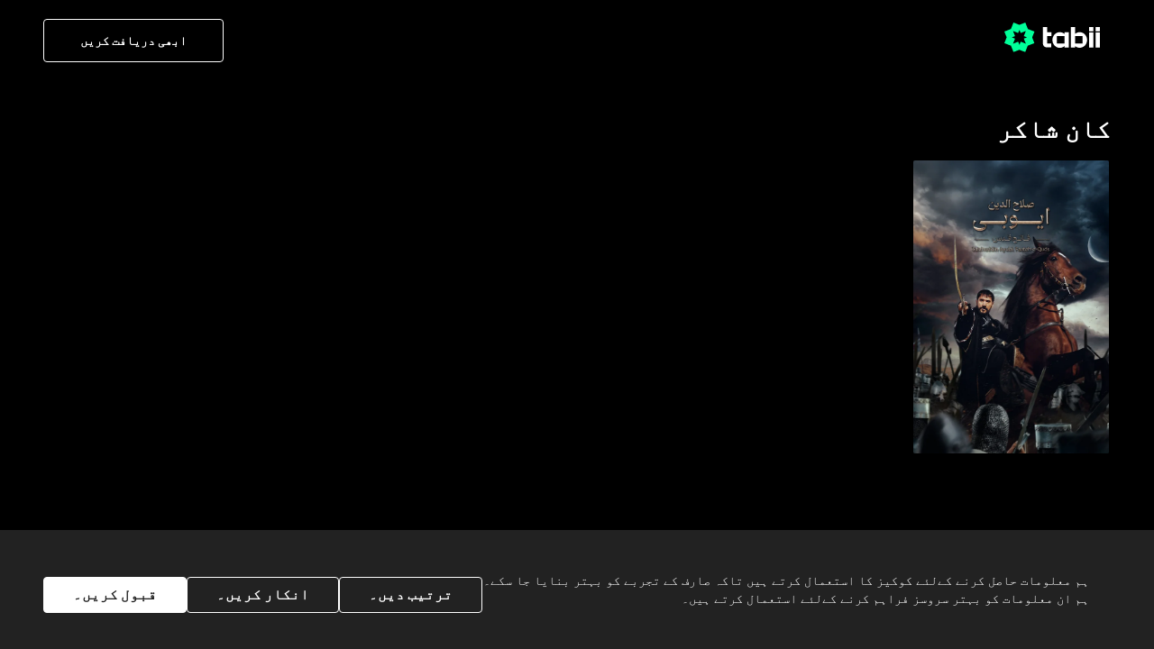

--- FILE ---
content_type: text/html; charset=utf-8
request_url: https://www.tabii.com/ur/person/4443
body_size: 6060
content:
<!DOCTYPE html><html lang="ur"><head><link rel="shortcut icon" href="/favicon.svg" data-next-head=""/><link rel="apple-touch-icon" href="/favicon.svg" data-next-head=""/><link rel="android-touch-icon" href="/favicon.svg" data-next-head=""/><meta charSet="UTF-8" data-next-head=""/><title data-next-head="">کان شاکر - tabii</title><meta name="description" content="کان شاکر" data-next-head=""/><meta name="apple-itunes-app" content="app-id=1668441657" data-next-head=""/><meta name="google-play-app" content="app-id=com.trt.tabii.android" data-next-head=""/><link rel="shortcut icon" href="/favicon.svg" data-next-head=""/><link rel="apple-touch-icon" href="/favicon.svg" data-next-head=""/><link rel="android-touch-icon" href="/favicon.svg" data-next-head=""/><link rel="canonical" href="https://www.tabii.com/ur/person/4443" data-next-head=""/><link rel="alternate" hrefLang="en" href="https://www.tabii.com/en/person/4443" data-next-head=""/><link rel="alternate" hrefLang="tr" href="https://www.tabii.com/tr/person/4443" data-next-head=""/><link rel="alternate" hrefLang="ar" href="https://www.tabii.com/ar/person/4443" data-next-head=""/><link rel="alternate" hrefLang="es" href="https://www.tabii.com/es/person/4443" data-next-head=""/><meta property="og:title" content="کان شاکر - tabii" data-next-head=""/><meta property="og:type" content="website" data-next-head=""/><meta property="og:description" content="کان شاکر" data-next-head=""/><meta property="og:site_name" content="https://www.tabii.com/ur/person/4443" data-next-head=""/><meta property="og:locale" content="ur" data-next-head=""/><meta property="og:article:author" content="https://www.tabii.com" data-next-head=""/><meta property="og:article:section" content="VOD" data-next-head=""/><meta property="og:url" content="https://www.tabii.com/ur/person/4443" data-next-head=""/><meta property="og:image" content="https://cms-tabii-assets.tabii.com/thumbnails/23963_781e9dee-cbd8-491a-b166-0b1df25b3bd0_720.jpeg" data-next-head=""/><meta property="fb:pages" content="" data-next-head=""/><meta name="facebook-domain-verification" content="4941ii81fh55orsaqx34yn0m6lfg60" data-next-head=""/><meta name="twitter:domain" content="https://www.tabii.com" data-next-head=""/><meta name="twitter:card" content="summary_large_image" data-next-head=""/><meta name="twitter:site" content="https://www.tabii.com/ur/person/4443" data-next-head=""/><meta name="twitter:title" content="کان شاکر - tabii" data-next-head=""/><meta name="twitter:description" content="کان شاکر" data-next-head=""/><meta name="twitter:creator" content="https://www.tabii.com/ur/person/4443" data-next-head=""/><meta name="twitter:image" content="https://cms-tabii-assets.tabii.com/thumbnails/23963_781e9dee-cbd8-491a-b166-0b1df25b3bd0_720.jpeg" data-next-head=""/><meta name="viewport" content="width=device-width, initial-scale=1, maximum-scale=1, minimum-scale=1, maximum-scale=5" data-next-head=""/><script id="__i18n" type="application/json">{"locale":"ur","resources":{"general":{"head_title":"ٹی وی پروگرامز، فلمیں اور ڈرامے"},"home":{"meta_desc":"tabii سمارٹ ٹی وی، کمپیوٹر، موبائل فون، ٹیبلیٹ جیسے آلات پر لامحدود ٹی وی شوز، فلمیں اور لائیو سٹریمز دیکھیں۔ کسی بھی وقت، کہیں بھی لطف اٹھائیں۔"},"common":{"discover_now":"ابھی دریافت کریں"},"footer":{"all_right_reserved":"جملہ حقوق محفوظ ہیں","distance_selling_agreement":"فاصلاتی فروخت معاہدہ","preliminary_information_form":"شرائطِ ابتدائی معلومات","terms_of_use":"استعمال کی شرائط","privacy":"پرائیویسی","cookie_preferences":"کوکی ترجیحات"}}}</script><link rel="preconnect" href="https://cms-tabii-public-static.tabii.com"/><link rel="dns-prefetch" href="https://cms-tabii-public-static.tabii.com"/><link rel="preload" href="/_next/static/media/34a634e1e94d3514-s.p.ttf" as="font" type="font/ttf" crossorigin="anonymous" data-next-font="size-adjust"/><link rel="preload" href="/_next/static/media/98512bf8da1afe43-s.p.ttf" as="font" type="font/ttf" crossorigin="anonymous" data-next-font="size-adjust"/><link rel="preload" href="/_next/static/media/b2efb5cde74c2f1a-s.p.ttf" as="font" type="font/ttf" crossorigin="anonymous" data-next-font="size-adjust"/><link rel="preload" href="/_next/static/media/a52d0bf095c248da-s.p.ttf" as="font" type="font/ttf" crossorigin="anonymous" data-next-font="size-adjust"/><link rel="preload" href="/_next/static/media/4b4ebe20759bdbf2-s.p.ttf" as="font" type="font/ttf" crossorigin="anonymous" data-next-font="size-adjust"/><link rel="preload" href="/_next/static/media/502635913515117a-s.p.ttf" as="font" type="font/ttf" crossorigin="anonymous" data-next-font="size-adjust"/><link rel="preload" href="/_next/static/media/8001a01b32b71ef5-s.p.ttf" as="font" type="font/ttf" crossorigin="anonymous" data-next-font="size-adjust"/><link rel="preload" href="/_next/static/media/7572a9b5289f55fe-s.p.ttf" as="font" type="font/ttf" crossorigin="anonymous" data-next-font="size-adjust"/><link rel="preload" href="/_next/static/css/64e88a70e1d7679a.css" as="style"/><link rel="stylesheet" href="/_next/static/css/64e88a70e1d7679a.css" data-n-g=""/><link rel="preload" href="/_next/static/css/93b86d94a3d8467d.css" as="style"/><link rel="stylesheet" href="/_next/static/css/93b86d94a3d8467d.css" data-n-p=""/><noscript data-n-css=""></noscript><script defer="" nomodule="" src="/_next/static/chunks/polyfills-42372ed130431b0a.js"></script><script src="/_next/static/chunks/webpack-4b9fdd01e1beb234.js" defer=""></script><script src="/_next/static/chunks/framework-0c60951c7e834e29.js" defer=""></script><script src="/_next/static/chunks/main-859d4175bb76598c.js" defer=""></script><script src="/_next/static/chunks/pages/_app-8b4f21c8a8f1111c.js" defer=""></script><script src="/_next/static/chunks/pages/person/%5Bid%5D-8ebb6bbfc3dd4615.js" defer=""></script><script src="/_next/static/16.01.2026-08.48.39/_buildManifest.js" defer=""></script><script src="/_next/static/16.01.2026-08.48.39/_ssgManifest.js" defer=""></script><style id="__jsx-4030752501">:root{--poppins-font:'poppins', 'poppins Fallback'}</style></head><body><noscript><iframe src="https://www.googletagmanager.com/ns.html?id=GTM-WRZC28P" height="0" width="0" style="display:none;visibility:hidden"></iframe></noscript><div id="__next"><div dir="rtl" class="w-full text-black undefined" id="Main" lang="ur"><div class="grid min-h-screen grid-cols-1 grid-rows-[1fr,auto] justify-between"><div class="flex flex-col"><header data-testid="header" class="mx-auto w-screen Header_header__AsW2i"><div class="container px-0 lg:px-7"><nav role="navigation" class="Header_header-content__M_t4H relative justify-between px-5"><a class="min-h-6 rounded px-3 py-1 text-[14px] font-semibold text-white md:h-[30px] md:w-[98px] lg:h-[48px] lg:w-[130px]" href="/ur"><img src="https://cms-tabii-public-static.tabii.com/assets/tabii.svg" alt="tabii" class="max-h-full undefined" data-testid="logo-logo"/></a><div class="flex items-center justify-end"><div class="dropdown group relative order-last inline-flex md:order-none"><a data-testid="live-discover-link" href="/ur/register"><button type="submit" class="Button_btn__giJE4 min-h-6 rounded px-3 py-1 text-[14px] font-semibold text-white md:h-[48px] md:px-10 Button_secondary-btn__uIN8O" data-testid="live-discover-button" aria-label="ابھی دریافت کریں">ابھی دریافت کریں</button></a></div></div></nav></div></header><main class="w-full flex-1"><div class="container mx-auto" style="min-height:600px"><div class="pb-20"><div class="select-none py-7 undefined"><div class="ItemRow_item-row-header__dp7Z2" data-testid="کان شاکر" data-rowtitle="کان شاکر">کان شاکر</div><div class="-m-[10px] flex flex-wrap"><div class="flex w-full flex-wrap"><div class="ItemRow_row__Dy7jA ItemRow_row-5__tMPyR w-1/2 md:w-[33%] lg:w-1/4 xl:w-1/5 2xl:w-[calc(100%/6)]"><div class="Card_card__OXJgb card hover-card relative h-auto w-full Card_card-ratio-2-3__lUZaA" data-testid="show-card-231582"><a aria-label="Index Name" class=" top-0 h-fit w-full cursor-pointer" href="/detail/231582" data-testid="show-card-231582-url"><div class=""><div class="Card_card-image__0qycN Card_card-ratio-2-3__lUZaA"><div class="Card_card-body__qfj6m"><div class="relative size-full"><div class="size-full bg-cover bg-center" style="background-image:url(https://cms-tabii-public-image.tabii.com/int/webp/placeholder.jpeg)"><img width="600" height="600" src="[data-uri]" data-src="https://cms-tabii-public-image.tabii.com/int/webp/w600/q84/43878_0-0-2557-3840.png" class="lazyload w-full h-full" alt="سلطان صلاح الدین ایوبی"/></div></div></div></div></div></a></div></div></div></div></div></div></div></main></div><footer class="container mx-auto py-8"><div class="flex flex-wrap items-center justify-between overflow-hidden"><div class="my-2 overflow-hidden"><img src="https://cms-tabii-public-static.tabii.com/assets/tabii.svg" alt="tabii" class="max-h-full w-[110px]" data-testid="logo-logo"/></div></div><div class="flex flex-col-reverse justify-between text-neutral-60 md:items-center lg:flex-row"><span data-testid="footer-copyright">© <!-- -->2026<!-- --> tabii,<!-- --> <!-- -->جملہ حقوق محفوظ ہیں</span><div class="mb-6 mt-2 overflow-hidden md:mb-2"><ul class="grid grid-cols-1 flex-wrap gap-3 gap-y-1 whitespace-nowrap sm:grid-cols-2 sm:justify-center md:flex md:gap-x-8 lg:justify-end"><li class="cursor-pointer"><span data-testid="distance_selling_agreement_link">فاصلاتی فروخت معاہدہ</span></li><li class="cursor-pointer"><span data-testid="distance_selling_agreement_link">شرائطِ ابتدائی معلومات</span></li><li class="cursor-pointer"><span data-testid="footer-terms-of-use">استعمال کی شرائط</span></li><li class="cursor-pointer"><span data-testid="footer-privacy">پرائیویسی</span></li><li class="cursor-pointer"><span data-testid="footer-cookies">کوکی ترجیحات</span></li></ul></div></div></footer></div></div><div class="pointer-events-none fixed left-1/2 top-0 z-[1000] flex w-full -translate-x-1/2 flex-col md:w-fit"></div></div><script id="__NEXT_DATA__" type="application/json">{"props":{"pageProps":{"data":{"contentType":"person","description":"کان شاکر","discography":[{"categories":[{"contentType":"category","id":153290,"title":"SERIES"}],"contentType":"series","description":"عظیم مسلمان حکمران اور ایوبی سلطنت کے بانی صلاح الدین ایوبی کی کہانی، جنہوں  نے بلاد شام، عراق، فلسطین اور مصر کے مسلمانوں کو متحد کر کے صلیبیوں سے بیت المقدس واپس لیا۔\n","favorite":false,"genres":[{"contentType":"genre","id":311763,"title":"TRT 1"},{"contentType":"genre","id":75,"images":[{"contentType":"image","imageType":"background","name":"22126_0-0-3840-2400.jpeg","title":"Action_Genre"}],"title":"ایکشن"},{"contentType":"genre","id":79,"images":[{"contentType":"image","imageType":"background","name":"23722_0-0-3840-2400.jpeg","title":"tarih genre bg"}],"title":"تاریخی"}],"id":231582,"images":[{"contentType":"image","imageType":"verticalWithLogo","name":"43878_0-0-2557-3840.png","title":"KUDUS_FATIHI_SELAHADDIN_EYYUBI 2 URD Vertical Image"},{"contentType":"image","imageType":"showLogo","name":"43879.png","title":"KUDUS_FATIHI_SELAHADDIN_EYYUBI 2 URD Logo"},{"contentType":"image","imageType":"mainWithLogo","name":"43877_0-0-3839-2160.png","title":"KUDUS_FATIHI_SELAHADDIN_EYYUBI 2 URD Main Image"},{"contentType":"image","imageType":"cover","name":"43869.jpeg","title":"KUDUS_FATIHI_SELAHADDIN_EYYUBI 2 TUR Cover Image"},{"contentType":"image","imageType":"mobileCover","name":"43871_0-0-1363-2048.jpeg","title":"KUDUS_FATIHI_SELAHADDIN_EYYUBI 2 TUR Mobile Image"}],"localization":{"audios":[{"language":"tr","original":true,"type":"dubbing"},{"language":"tr","original":false,"type":"dubbing"},{"language":"ar","original":false,"type":"dubbing"},{"language":"ur","original":false,"type":"dubbing"}],"subtitles":[{"language":"ar","type":"main"},{"language":"en","type":"main"},{"language":"es","type":"main"}]},"madeYear":2023,"originalTitle":"Kudüs Fatihi Selahaddin Eyyubi","spot":"بارہویں صدی عیسوی کے ممتاز مسلمان حکمران صلاح الدین ایوبی کی فتح قدس کی داستان۔","title":"سلطان صلاح الدین ایوبی"}],"id":4443,"jobTitle":"Actor","title":"کان شاکر"}},"language":"ur","country":"US","config":{"ad_live_show":true,"ad_show":true,"ads_url":"https://pubads.g.doubleclick.net/gampad/ads?iu=/112281457/Tabii_Ad_units_Vmap\u0026description_url=%5Bplaceholder%5D\u0026tfcd=0\u0026npa=0\u0026sz=400x300%7C640x360%7C640x480%7C854x480%7C1920x1080\u0026gdfp_req=1\u0026output=vmap\u0026unviewed_position_start=1\u0026env=vp\u0026impl=s\u0026vpi=1\u0026correlator=","adult_profile_default_avatar":"19521_0-0-1501-1501.jpeg","basePath":"https://eu1.tabii.com/apigateway","cancel_popup":{"popup1":256462,"popup2":256468},"communication_permission_id":166213,"cookies":{"advertising_cookies":{"id":166007,"required":false},"cookie_preferences":{"id":470109,"required":false},"essential_cookies":{"id":166002,"required":true}},"corporate_expired_package":{"desktop":"/42510.png","id":412151,"mobile":"/42511.png"},"corporate_logo":{"png_url":"/38058.png","position":4,"url":"/38044.svg"},"customer_support_endpoint":"https://cms-gam-dai.tabii.com/send-email","cw_writer_path":{"active":"https://eu1.tabii.com/cw-writer","fallback":"https://eu1.tabii.com/cw-writer"},"cw_writer_update_frequency":300,"delete_account_id":149542,"discover":false,"distance_selling_agreement_id":495830,"distance_selling_agreement_param":495825,"downgrade_popup":{"popup1":302858,"popup2":302859},"edge_ref_code":"https://www.tabii.com/","entitlement_upgrade_id":412129,"fairPlayCertificateUrl":"https://eu1.tabii.com/drm-application/3/drm-configs/trt/fps-cert","file_cdn_path":"https://cms-tabii-public-other.tabii.com/int","geoblock_faq_id":186773,"getme_frequency":{"expiresIn":900,"interval":5},"guest_max_quality":"","help_center_endpoint":"https://cms-gam-dai.tabii.com/auth/send-email","help_page_id":149534,"imadai_token_url":"https://ads-token.tabii.com","image_cdn_path":"https://cms-tabii-public-image.tabii.com/int","insider_proxy_endpoint":"https://insider-proxy.tabii.com/user-messages","kids_menu_id":254216,"kids_search_default_queue":255259,"kids_search_failed_queue":255264,"live_stream_queue":151325,"loby_page_id":254220,"menu_id":253323,"preliminary_information_form_id":495835,"preliminary_information_form_param":495840,"privacy_policy_agreement_id":290270,"prod_corp_lobby":{"horizontal_image":"42510.png","page_id":412151,"vertical_image":"42511.png"},"profile_background_queue_id":606662,"row_limit":10,"search_default_queue":254774,"search_failed_queue":254880,"shuffle":true,"user_agreement_id":290309,"watching_device":"https://eu1.tabii.com/watching-device","welcome_faq_id":186575,"welcome_page_id":292361,"isAvailable":true,"region":"na","country":"US"},"__N_SSP":true},"page":"/person/[id]","query":{"id":"4443"},"buildId":"16.01.2026-08.48.39","isFallback":false,"isExperimentalCompile":false,"gssp":true,"appGip":true,"locale":"ur","locales":["en","tr","es","ur","ar"],"defaultLocale":"en","scriptLoader":[{"id":"gtm","strategy":"afterInteractive","dangerouslySetInnerHTML":{"__html":"\n            (function(w,d,s,l,i){w[l]=w[l]||[];w[l].push({'gtm.start':\n            new Date().getTime(),event:'gtm.js'});var f=d.getElementsByTagName(s)[0],\n            j=d.createElement(s),dl=l!='dataLayer'?'\u0026l='+l:'';j.async=true;j.src=\n            'https://www.googletagmanager.com/gtm.js?id='+i+dl;f.parentNode.insertBefore(j,f);\n            })(window,document,'script','dataLayer','GTM-WRZC28P');\n            window.dataLayer = window.dataLayer || [];\n\n            window.googletag = window.googletag || { cmd: [] };\n        "}},{"id":"appsflyer","strategy":"lazyOnload","dangerouslySetInnerHTML":{"__html":"\n          !function(t,r,e,a,n,o,i,l,c,s,d,h,u){var f=i+\"_q\",m=i+\"_c\";t[i]=t[i]||{},t[f]=t[f]||[],t[m]=t[m]||[];for(let r=0;r\u003cl.length;r++)d(t[i],t[f],l[r]);for(let r=0;r\u003cc.length;r++){var g,b=c[r][0],p=c[r][1];t[i][b]=function(...r){return g=this,t[m].push((function(){g[s]=new t[i][b](...r)})),g};for(let r=0;r\u003cp.length;r++){const e=p[r];t[i][b].prototype[e]=function(...r){t[m].push((function(){g[s][e](...r)}))}}}h=r.createElement(e),u=r.getElementsByTagName(e)[0],h.async=!0,h.src=\"https://cdn.adjust.com/adjust-latest.min.js\",h.onload=function(){for(var r=0;r\u003ct[m].length;r++)t[m][r]();t[m]=[];for(r=0;r\u003ct[f].length;r++)t[f][r][1][0][s]?t[i][t[f][r][0]](t[f][r][1][0][s]):t[i][t[f][r][0]].apply(t[i],t[f][r][1]);t[f]=[]},u.parentNode.insertBefore(h,u)}(window,document,\"script\",0,0,0,\"Adjust\",[\"initSdk\",\"getAttribution\",\"getWebUUID\",\"waitForAttribution\",\"waitForWebUUID\",\"setReferrer\",\"trackEvent\",\"addGlobalCallbackParameters\",\"addGlobalPartnerParameters\",\"removeGlobalCallbackParameter\",\"removeGlobalPartnerParameter\",\"clearGlobalCallbackParameters\",\"clearGlobalPartnerParameters\",\"switchToOfflineMode\",\"switchBackToOnlineMode\",\"stop\",\"restart\",\"gdprForgetMe\",\"disableThirdPartySharing\",\"trackThirdPartySharing\",\"initSmartBanner\",\"showSmartBanner\",\"hideSmartBanner\"],[[\"ThirdPartySharing\",[\"addGranularOption\",\"addPartnerSharingSetting\"]]],\"__realObj\",(function(t,r,e){t[e]=function(){r.push([e,arguments])}}));\n            "}}]}</script></body></html>

--- FILE ---
content_type: text/css; charset=UTF-8
request_url: https://www.tabii.com/_next/static/css/d015cd5c7da8f76f.css
body_size: 228
content:
@font-face{font-family:notoKufiArabic;src:url(/_next/static/media/1b02d2aa976e6c6b-s.p.ttf) format("truetype");font-display:swap}@font-face{font-family:notoKufiArabic Fallback;src:local("Arial");ascent-override:117.71%;descent-override:56.47%;line-gap-override:0.00%;size-adjust:108.91%}.__className_ac7b54{font-family:notoKufiArabic,notoKufiArabic Fallback}@font-face{font-family:notoNostaliqUrdu;src:url(/_next/static/media/8b4e6143d3d0cdc0-s.p.ttf) format("truetype");font-display:swap}@font-face{font-family:notoNostaliqUrdu Fallback;src:local("Arial");ascent-override:181.24%;descent-override:56.73%;line-gap-override:0.00%;size-adjust:105.06%}.__className_916c30{font-family:notoNostaliqUrdu,notoNostaliqUrdu Fallback}@font-face{font-family:notoSansArabic;src:url(/_next/static/media/39463f535f37ad64-s.p.ttf) format("truetype");font-display:swap}@font-face{font-family:notoSansArabic Fallback;src:local("Arial");ascent-override:129.05%;descent-override:69.32%;line-gap-override:0.00%;size-adjust:106.47%}.__className_15dd2a{font-family:notoSansArabic,notoSansArabic Fallback}

--- FILE ---
content_type: application/javascript; charset=UTF-8
request_url: https://www.tabii.com/_next/static/chunks/pages/person/%5Bid%5D-8ebb6bbfc3dd4615.js
body_size: 1208
content:
(self.webpackChunk_N_E=self.webpackChunk_N_E||[]).push([[8023],{15369:(e,t,l)=>{"use strict";l.d(t,{A:()=>_});var r=l(37876);l(14232);var a=l(91928),o=l.n(a),i=l(79812),s=l(15682);let w=e=>{let{title:t,className:l,items:a,itemRowCount:w,gridWrap:_=!1,genre:n,rowType:d,containerName:c,gridClassName:m}=e;return(0,r.jsxs)("div",{className:`select-none py-7 ${l}`,children:[t&&(0,r.jsx)("div",{className:`${o()["item-row-header"]}`,"data-testid":t,"data-rowtitle":t,children:t}),(0,r.jsx)("div",{className:"-m-[10px] flex flex-wrap",children:(0,r.jsx)(s.A,{className:m,children:a&&(null==a?void 0:a.map((e,l)=>(0,r.jsx)("div",{className:`${o().row} ${o()[`row-${w}`]} ${_?"w-1/2 md:w-[33%] lg:w-1/4 xl:w-1/5 2xl:w-[calc(100%/6)]":"w-1/"+w}`,children:(0,r.jsx)(i.A,{order:l,...e,ratio:e.ratio,rowtitle:n?"Genres":t,rowType:d,containerName:c},l)},l)))})})]})};w.propTypes={};let _=w},16374:(e,t,l)=>{(window.__NEXT_P=window.__NEXT_P||[]).push(["/person/[id]",function(){return l(20878)}])},20878:(e,t,l)=>{"use strict";l.r(t),l.d(t,{__N_SSP:()=>p,default:()=>h});var r=l(37876),a=l(15369),o=l(62207),i=l(52358),s=l(65431),w=l(16398),_=l(90079),n=l(89099),d=l(44990),c=l(80711),m=l(87733),p=!0;let h=function(e){var t;let{data:l}=e,p=(0,n.useRouter)(),{activeLocale:h}=(0,w.s)(),{session:u}=(0,c.wV)(),{formatCards:x}=(0,m.A)(),{seoTitle:v,title:N,seoDescription:R,description:j,images:y}=l,I=p.locale!==s.eG?"/"+p.locale:"",P={title:v||N+" - tabii",description:R||j,image:y?d.yO.image_cdn_path+"/webp/w1200/h630/q70/"+(null===(t=y[0])||void 0===t?void 0:t.name):null,url:`https://www.tabii.com${I}${p.asPath}`,locale:p.locale,alternateUrls:(0,_.Pz)(p.asPath,h)};return(0,r.jsxs)(i.A,{headerVariant:u?"private":"public",children:[(0,r.jsx)(o.A,{...P}),(0,r.jsx)("div",{className:"container mx-auto",style:{minHeight:"600px"},children:(0,r.jsx)("div",{className:"pb-20",children:(0,r.jsx)(a.A,{title:null==l?void 0:l.title,items:x(null==l?void 0:l.discography,{rowType:"show",viewType:"Portrait",isPublic:!u,page:"person"}),itemRowCount:5,gridWrap:!0})})})]})}},91928:e=>{e.exports={row:"ItemRow_row__Dy7jA","row-5":"ItemRow_row-5__tMPyR","row-4":"ItemRow_row-4__QQ8_A","row-6":"ItemRow_row-6__nEhQk","item-row-header":"ItemRow_item-row-header__dp7Z2","item-row-desc":"ItemRow_item-row-desc__tS0ot","row-title":"ItemRow_row-title__Daf9o","see-all":"ItemRow_see-all__VFPF7","see-all-text":"ItemRow_see-all-text__UKYLg","show-all-text":"ItemRow_show-all-text__q1oc5"}}},e=>{var t=t=>e(e.s=t);e.O(0,[636,6593,8792],()=>t(16374)),_N_E=e.O()}]);

--- FILE ---
content_type: application/javascript; charset=UTF-8
request_url: https://www.tabii.com/_next/static/chunks/4624.5606eef9ea980405.js
body_size: 12861
content:
"use strict";(self.webpackChunk_N_E=self.webpackChunk_N_E||[]).push([[4624],{34624:e=>{e.exports=JSON.parse('{"account":{"account_update_success":"آپ کے اکاؤنٹ کی معلومات کو اپ ڈیٹ کر دیا گیا ہے۔","billing_history":"بِلنگ ہسٹری","billing_history_btn":"ادائیگی کی تفصیلات دیکھیں","billing_period":"بِلنگ کا دورانیہ","cancel_subscription":"سبسکرپشن منسوخ کریں۔","change_password":"پاس ورڈ تبدیل کریں۔","communication_preferences":"رابطے کی ترجیحات","corporate_membership_info":"مزید معلومات کے لیے براہ کرم اپنے اکاؤنٹ منیجر سے رابطہ کریں۔","corporate_plan_title":"کارپوریٹ","date":"تاریخ","delete_account":"اکاؤنٹ حذف کریں","delete_cancel":"منسوخ","delete_confirm":"اکاؤنٹ حذف کریں","delete_continue":"جاری رکھیں","descrip":"وضاحت","edit":"ترمیم کریں","last_payment_date":"پرانی ادائیگی کی تاریخ","mail":"ای میل","manage_plan":"پلان کا نظم کریں","manage_sessions_button":"سیشنز کا نظم کریں","manage_sessions_info":"ان ڈیوائسز کا نظم کریں جو آپ نے حال ہی میں استعمال کیے ہیں","manage_sessions_title":"اپنے فعال سیشنز کا نظم کریں","membership_cancelled":"منسوخ شدہ","membership_expires":"آپ کی tabii Premium  سبسکرپشن منسوخ کر دی گئی ہے۔","membership_expires_at":"سبسکرپشن ختم ہونے کی تاریخ: {{date}}.","membership_expires_at_short":"{{date}} تک","membership_type":"رکنیت کی قسم","min_character":"کم ازکم چھے کیریکٹرز درج کریں۔","mobile_purchase":"موبائل پرچیز","mobile_purchase_description":"آپ صرف اس پلیٹ فارم پر اپنی ممبرشپ کا نظم کر سکتے ہیں جس سے آپ نے اسے خریدا ہے۔","next":"اگلا","no_billing_data":"کوئی انوائس موجود نہیں ہے۔","of":"-","password":"پاس ورڈ","payment_description":"ادائیگی_تفصیل","payment_method":"ادائیگی کا طریقہ","plan_desc":"آپ کے پاس ابھی تک کوئی منصوبہ نہیں ہے","policies_and_preferences":"قوانین اور ترجیحات","previous":"گزشتہ","privacy_policy":"رازداری کی پالیسی","profile":{"plural":"{{count}}  پروفائل","singular":"{{count}}  پروفائل"},"profile_management":"پروفائل کا انتظام","promotion_button":"ریڈیم","promotion_title":"پروموشن کوڈ استعمال کریں","select_plan":"منصوبہ منتخب کریں","settings":"اکاؤنٹ کی ترتیب","smart_tv_description":"اپنے ٹی وی پر موجود کوڈ کو استعمال کرتے ہوئے آپ tabii دیکھ سکتے ہیں۔","smart_tv_login":"ٹی وی لاگ اِن","smart_tv_placeholder":"Ex: G6FA","subscription_account-cta":"<span className=\'font-semibold\'>{{plan}}</span> حاصل کریں۔ دیکھنے کا بہترین طریقہ!","subscription_finish":"آپ کی رکنیت {{date}} کو ختم ہو جائے گی۔","subscription_renewal":"آپ کی ممبرشپ کی تجدید ادائیگی کے منتخب کردہ طریقہ کے ساتھ {{date}} کو کی جائے گی۔","subscription_title":"سبسکرپشن کی معلومات","summary":"خلاصہ","title":"اکاؤنٹ اور ترتیبات","upgrade_plan":"اپنا پلان اپ گریڈ کریں۔","view_terms_of_use":"دیکھنے کی شرائط"},"activate":{"activate":"فعال کریں۔","connection":"اب آپ اپنے ٹیلیویژن پر tabii استعمال کر سکتے ہیں۔","discover":"دریافت کریں۔","empty_code_message":"براہ مہربانی چھے ہندسوں پر مشتمل کوڈ درج  کریں۔","enter_code_on_smarttv":" اپنے ٹی وی پر tabii فعال کریں۔","please_enter_activation_code":"لتفعيل برنامج tabii على جهازك الجديد ، الرجاء إدخال رمز التفعيل"},"agreement":{"currency":"کرنسی","date_of_issue":"سروس کےشروع کی تاریخ ","monthly_billing_inc_vat":"صارف کے ترجیحی پیکچ کی فیس بشمول ٹیکس","package_1":"پیکج #1","package_2":"پیکج #2","package_3":"پیکج #3","package_4":"پیکج #4","period":"PERIOD","period_annual":"سالانہ","period_monthly":"ماہانہ","price":"قیمت","subscription_type":"صارف کا ترجیحی پیکچ "},"change-password":{"account":"اکاؤنٹ","change_password":"پاس ورڈ تبدیل کریں","confirm_new_password_label":"نئے پاس ورڈ کی تصدیق کریں","forgot_password":"پاس ورڈ یاد نہیں؟","insufficient_password":"پاس ورڈ میں کم از کم ایک ہندسہ، ایک اپرکیس، ایک لوئر کیس حرف، موجود ہونا چاہئے اور کم ازکم چھے کیریکٹرز پر مشتمل ہو۔","must_match_with_new_password":"یہ آپ کے نئے پاس ورڈ کے ساتھ مماثل ہونا چاہیے۔","new_password_label":"نیا پاس ورڈ","null_password_current":"موجودہ پاس ورڈ کو داخل کریں","old_password_label":"موجودہ پاس ورڈ","same_password":"براہ مہربانی اس بات کو یقینی بنائیں کہ آپ کا پاس ورڈ پہلے سے استعمال شدہ نہیں ہے۔","save_password":"پاس ورڈ تبدیل کریں","success_bottom":"","success_title":"پاس ورڈ تبدیل کردیا گیا","success_top":"آپ نئے پاس ورڈ کے ساتھ لاگ اِن کرنے جا رہے ہیں..."},"common":{"coming_soon":"جلد آرہا ہے","continueWatching":"دیکھنا جاری رکھیں","continue_to_login":"لاگ ان کے لئے جاری رکھیں","continue_watching":"س{{season}}:ق{{episode}} دیکھنا جاری رکھیں","discover_now":"ابھی دریافت کریں","subtitle_language_desc":"زبان کے اختیارات"},"contact":{"file_size_text":"جسامت","filearea-text":"ڈریگ اور ڈراپ یا اپلوڈ کرنے کے لیے فائل کو <span class=\'text-brand\'>منتخب</span> کریں۔","filearea-types":"JPG, PNG or PDF","form_browse":"فائل منتخب کریں","form_category":"زمرہ","form_category_complaint":"شکایت","form_category_recommendation":"تجویز / تاثرات","form_category_support":"مدد","form_description":"فارم پُر کریں اور ہم آپ سے رابطہ کریں گے۔","form_drop":"یہاں ڈریگ اور ڈراپ کریں","form_drop_title":"دستاویز کو منسلک کردیں","form_mail":"برقی پتہ","form_message":"اپنا پیغام یہاں درج کریں...","form_name":"نام","form_or":"یا","form_send":"پیغام بھیجیں","form_size_limit":"زیادہ سے زیادہ 15 MB سائز کی فائل اپلوڈ کریں","form_subject":"مضمون","form_success_description":"ہمیں آپ کی درخواست موصول ہوئی ہے۔ ہم بہت جلد آپ سے رابطہ کریں گے۔","form_success_title":"آپ کا پیغام بھیج دیا گیا۔","policy_text":"بھیجیں پر کلک کرکے، آپ <a target=\'_blank\' class=\'cursor-pointer font-bold underline\' href=\'https://www.tabii.com/ur/pages/privacy-policy\'>رازداری کی پالیسی</a> کی شرائط سے اتفاق کرتے ہیں۔"},"cookie":{"accept_all":"قبول کریں۔","always_active":"ہمیشہ متحرک","cookie_info_one":"ہم معلومات حاصل کرنے کےلئے کوکیز کا استعمال کرتے ہیں تاکہ صارف کے تجربے کو بہتر بنایا جا سکے۔","cookie_info_three":"ہم  ان معلومات کو بہتر سروسز  فراہم کرنے کےلئے استعمال کرتے ہیں۔","cookie_info_two":"تمام کوکیز کو استعمال نہ کرنے کی صورت میں کچھ  خصوصیات دستیاب نہیں ہوں سکیں گی۔","cookie_policy":"کوکیز پالیسی","cookie_settings":"کوکی سیٹنگز","manage_preference":"ترتیب دیں۔","reject_all":"انکار کریں۔","save_settings":"ترتیبات محفوظ کریں"},"create-password":{"action":"محفوظ کریں","create_password":"منتر حاصل کریں","insufficient_password":"آپ کے پاس ورڈ میں کم از کم 1 بڑے حروف، 1 چھوٹے حروف اور 1 عددی حرف ہونا چاہیے۔ یہ 6-64 حروف کے درمیان ہونا چاہیے۔","password_label":"منتر ","success_bottom":"...اب آپ کو لاگ ان کرنے کے لیے ری ڈائریکٹ کیا جائے گا","success_title":"پاس ورڈ","success_top":"پاس ورڈ  تبدیل ہوگیا ہے"},"datepicker":{"april":"اپریل","august":"اگست","december":"دسمبر","february":"فروری","fr":"جمعہ","january":"جنوری","july":"جولائی","june":"جون","march":"مارچ","may":"مئی","mo":"پیر","november":"نومبر","october":"اکتوبر","sa":"ہفتہ","september":"ستمبر","su":"اتوار","th":"جمعرات","tu":"منگل","we":"بدھ"},"detail":{"action":"سنسنی خیز","audio":"آڈیو","cast":"اداکار","details":"تفصیلات","directors":"ڈائریکٹر","discover_all":"تمام دریافت کریں۔","dislike":"پسند نہیں آیا","enjoy_our_new_contents_for_Action_2021_for_you_and_your_family":"اپنے گھر والو ں کے ساتھ دیکھیں ایکشن سے بھرپور کونٹینٹ","episodes":"اقساط","filmography":"فلموگرافی","genres":"انواع","like":"\\t\\nپسند آیا","meta_desc":"اور بہت سی ڈرامے، فلمیں، دستاویزی فلمیں اور بچوں کے لئے کونٹینٹ دیکھیں  tabii پر","meta_title":"tabii پر دیکھیں","more":"مزید","more_like_this":"اس جیسا مزید","original_title":"اصل نام","parental_rating":"عمر کی حد","play":"چلائیں","season":"سیزنز","see_all":"فہرست دیکھیں","subtitle":"ذیلی عنوان","superlike":"بہت پسند آیا","synopsis":"خلاصہ","trailers":"جھلکیاں","watch_live":"براہ راست دیکھیں"},"emails":{"footer":{"agreement":"براہ کرم اپنے <a href=\'https://www.tabii.com/ur/pages/distance-selling-contract\' style=\'text-decoration: underline\'>فاصلاتی فروخت کے معاہدے</a> اور <a href=\'https://www.tabii.com/ur/pages/preliminary-information-form\' style=\'text-decoration: underline\'>ابتدائی معلومات کے فارم</a> تک رسائی کے لیے یہاں کلک کریں۔ ","copyright":"tabii 2024 \xa9","privacy":"پر درج کرایا تھا۔ tabii میں شامل ہو کر، آپ نے ہمارے <a href=\'https://www.tabii.com/ur/pages/terms-of-use/153554\' style=\'text-decoration: underline\'> استعمال کی شرائط </a> اور <a href=\'https://www.tabii.com/ur/pages/privacy-policy/149966\' style=\'text-decoration: underline\'> رازداری کے بیان </a> سے اتفاق کیا ہے۔","subscription":"یہ پیغام tabii کی طرف سے <a href=\'{{ Email }}\' style=\'text-decoration: underline\'>{{ Email }}</a> پر\xa0 بھیجا گیا تھا کیونکہ آپ نے یہ پتہ <a href=\'https://www.tabii.com/ur\' style=\'text-decoration: underline\'>tabii.com</a>","unsubscribe":" اگر آپ ان سبسکرائب کرنا چاہتے ہیں تو یہاں <a href=\'\' style=\'text-decoration: underline\'>کلک کریں</a>۔"},"questions":"tabii کے بارے میں سوالات ہیں؟ ہماری ٹیم آپ کی رہنمائی کے لئے ہروقت موجود ہے! <br><a href=\'mailto:support@tabii.com\' style=\'color: #ffffff; text-decoration: underline;\'>support@tabii.com</a> سے رابطہ کریں۔","social":{"facebook":"https://www.facebook.com/tabiienglish","instagram":"https://www.instagram.com/tabiienglish","tiktok":"https://tiktok.com/@tabiienglish","twitter":"https://twitter.com/tabiienglish","youtube":"https://www.youtube.com/@tabii"},"team":{"tabii":"tabii ٹیم"}},"epg":{"go_to_channel":"چینل پر جائیں","program_not_started_yet":"پروگرام ابھی شروع نہیں ہوا۔","start_time":"آغاز کا وقت: {{startTime}}","will_be_redirected_in":"آپ کو {{counter}} سیکنڈ میں چینل پر بھیج دیا جائے گا۔"},"error-page":{"comingSoon":"جلد آرہا ہے","days":"دن","hours":"گھنٹے","min":"منٹ","sec":"سیکنڈ"},"faq":{"category_label":"","contact_us":"ہمارے ساتھ رابطہ کریں","could_not_find":"کیا آپ کو وہ نہیں ملا جو آپ تلاش کر رہے تھے؟","form_description":"فارم پُر کریں اور ہم آپ سے رابطہ کریں گے۔","meta_desc":"آپ tabii کے بارے میں اپنے تمام سوالوں کے جواب اس صفحہ پر دیکھ سکتے ہیں۔","meta_title":"کے بارے میں پوچھے جانے والے اکثر سوالات tabii","no_result_description":"کیا آپ کو مزید مدد کی ضرورت ہے؟","no_result_title":"کسی بھی طرح کے نتائج سے مماثل نہیں ہے","search_placeholder":"سوال پوچھیں...","search_title":"ہم کیسے آپ کی مدد کر سکتے ہیں؟","see_more_faqs":"مزید دیکھیں۔۔۔","send_message":"","subject_label":""},"footer":{"all_right_reserved":"جملہ حقوق محفوظ ہیں","cookie_preferences":"کوکی ترجیحات","distance_selling_agreement":"فاصلاتی فروخت معاہدہ","gift_card":"گفٹ کارڈ","help_centre":"ہیلپ سینٹر","preliminary_information_form":"شرائطِ ابتدائی معلومات","privacy":"پرائیویسی","terms_of_use":"استعمال کی شرائط"},"forgot-password":{"action":"ای میل بھیجیں۔","description":"پاس ورڈ دوبارہ بنانے کے لئے ہم آپ کو ای میل بھیجیں گے۔","forgot_password_title":"میں اپنا منتر بھول گیا","forgot_pwd_meta_desc":"پاس ورڈ دوبارہ حاصل کرنے کے لئے مرحلہ وار طریقہ tabii اکاؤنٹ تک رسائی کےلئے اپنا پاس ورڈ دوبارہ بنائیں۔","forgot_pwd_meta_title":"پاس روڈ دوبارہ حاصل کریں۔  tabii","invalid_mail":"اپنا کارآمد ای میل ایڈریس درج کریں۔","mail_label":"برقی پتہ","null_mail":"اپنا ای میل ایڈریس درج کریں۔","recieve":"آپ کو ای میل نہیں ملی؟","resend":"دوبارہ بھیجیں۔","success_message":"منتر کو دوبارہ  حاصل کرنے کے لیے آپ کو ایک برقی پیغام بھیجا گیا ہے۔ <span class=\'font-semibold text-brand\'>{{email}}</span> براہ کرم اپنا ان باکس چیک کریں۔","success_title":"ای میل بھیج دی گئی ہے"},"general":{"account":"اکاؤنٹ","account_settings":"اکاؤنٹ ترتیبات","an_unkown_error_occurred":"","arabic":"عربي","back":"واپس جائیں۔","complete_subscription":"سبسکرپشن مکمل کریں۔","cta_input":"برقی پتہ","done":"ہو گیا","download-btn":"مفت ڈاؤن لوڈ کریں","download-now":"ابھی ڈاؤن لوڈ کریں","english":"English","error_boundary_title":"کچھ غلط ہوا ہے۔ دوبارہ کوشش کریں۔","error_boundary_try_again_button":"دوبارہ کوشش کریں۔","error_title":"ہم معذرت خواہ ہیں! جو صفحہ آپ تلاش کر رہے ہیں وہ نہیں ملا۔","error_title_500":"ہم معذرت خواہ ہیں! کچھ غلط ہوا ہے۔","espanol":"Espa\xf1ol","faq":"عام طور پر پوچھے جانے والے سوالات","feedback":"آراء بھیجیں۔","head_title":"ٹی وی پروگرامز، فلمیں اور ڈرامے","homePage":"پہلا صفحہ","kids_exit":"بچوں کی پروفائل سے باہر آئیں۔","leagues":"چیمپئن لیگ، یورپی لیگ، کانفرنس لیگ اور بہت کچھ اب تبی پر۔۔۔","leagues_desc":"تبی پر دیکھیں فٹ بال اور دیگر کھیلوں کی مقبول ٹیموں کے معروف مقابلے، آخری لمحات تک ہیجان سے بھرپور میچ اور کھیلوں کی دنیا سے بہت کچھ۔۔۔","live_channels_bottom_button":"دیکھنا شروع کریں۔","login":"لاگ اِن","manage_profiles":"پروفائلوں کا نظم کریں","mobile_plugin_download":"مفت ڈاؤن لوڈ کریں۔","mobile_plugin_open":"ایپ میں کھولیں۔","mobile_plugin_text":"اپنے فون یا ٹیبلیٹ پر دیکھیں بہترین کونٹینٹ۔","my_stuff":"میری پسند","notifications":"اطلاعات","profile":"پروفائل","profiles":"پروفائلیں","register":"تسجيل","required_field":"مطلوبہ  معلومات","search":"تلاش کریں","sign_out":"سائن آؤٹ","something_went_wrong":"","spanish":"Espa\xf1ol","start":"شروع کریں","turkish":"T\xfcrk\xe7e","unsupported_browser_desc":"آپ وہ براؤزر استعمال کر رہے ہیں جوtabii کو سپورٹ نہیں کرتا۔","unsupported_browser_desc2":"دیئے گئے براؤزرز میں سے ایک استعمال کریں۔","unsupported_browser_title":"براؤزر تبدیل کریں۔","update_success":"اپ ڈیٹ کردیا گیا۔","updated":"اپ ڈیٹ کامیاب ہوا","uploaded_desc":"{{filename}} فائل کامیابی سے اپ لوڈ ہو گئی ہے۔","uploaded_title":"فائل اپ لوڈ مکمل!","urdu":"اردو"},"genre":{"no_content_description":"براہ مہربانی کچھ اور منتخب کریں۔","no_content_title":"اس درجہ بندی کا کوئی کونٹینٹ موجود نہیں ہے۔"},"geoblock":{"email":"اپنا ای میل داخل کریں","email_already":"اس ای میل پر پہلے سے کوئی صارف موجود ہے۔","geoblock_desc":" دیئے گئے پلیٹ فارمز پر مخصوص کونٹینٹ عربی، انگریزی، ہسپانوی اور اردو میں دیکھ سکتے ہیں۔","geoblock_heading":"Discover the magic of Turkish entertainment","geoblock_subscribe":"tabii کونٹینٹ کے بارے میں تازہ ترین معلومات حاصل کرنے کے لئے اپنا ای میل ایڈریس درج کریں۔","newsletter_send_message":"ای میل موصول ہو گئی ہے۔ ہم آپ کو tabii پر اپ ڈیٹ دیتے رہیں گے۔","submit":"جمع کروائیں"},"home":{"androidTv":"اینڈرائیڈ ٹی وی","appleTv":"ایپل ٹی وی","category_documentary":"فطرت سے لے کر تاریخ تک، تحقیق سے لے کر متاثرکن انسانی کہانیوں تک - سب کچھ تبی پر، اک مختلف نقطہ نظر سے!","category_documentary_title":"دستاویزی فلمیں","category_film":"بہترین فنکار اور دلچسپ کہانیوں پر مبنی ایسی فلمیں اور ڈرامے کہ آپ پلک جھپکنا بھی بھول جائیں۔\\nاگر روائتی تفریحی مواد سے تنگ آگئے ہیں تو تبی آپ ہی کے لیے ہے، آئیں اور تبی کی دنیا میں کھو جائیں۔","category_film_title":"فلمیں","category_kids":"","category_kids_title":"بچوں کے لیے","category_series":"","category_series_title":"ڈرامے","category_title":"تفریح کا خزانہ: فلمیں،، ڈرامے، پروگرام اور بہت کچھ۔۔۔","choose_language":"زبان کا انتخاب","devices_desc":"آپ کے موبائل فون، ٹیبلٹ، کمپیوٹر یا ٹیلی ویژن - تبی ہر جگہ، ہر وقت!","devices_title":"تبی ہر جگہ، ہر وقت دستیاب!","discover":"نئی تفریح کےلئے تیار ہیں؟","discover_desc":"دیکھنے کےلئے ابھی رجسٹر کریں۔","footer_button":"ابھی جائزہ لیں","footer_desc":"زندہ و جاوید کہانیوں، کھیل کے مقابلوں اور دیگر تفریحی مواد سے لطف اندوز ہوں۔\\nابھی اور فوری تبی کے رکن بنیں!","footer_title":"کیا آپ ایک نئی تفریحی دنیا کی سیر کے لیے تیار ہیں؟","for_kids":"بچوں کے لیے","for_kids_desc":"بچوں کے لیے علم و تفریح پر مبنی خصوصی مواد، جس پر والدین کر سکیں بھرپور اعتماد۔","for_you":"آپ کے لئے","for_you_desc":"ایسے ڈرامے اور فلمیں جنہیں اہل خانہ کے ساتھ دیکھا جا سکے۔","meta_desc":"tabii سمارٹ ٹی وی، کمپیوٹر، موبائل فون، ٹیبلیٹ جیسے آلات پر لامحدود ٹی وی شوز، فلمیں اور لائیو سٹریمز دیکھیں۔ کسی بھی وقت، کہیں بھی لطف اٹھائیں۔","meta_title":"tabii - ٹی وی شوز فلمیں اور سیریز دیکھیں ","multiple_devices":"اب علم و تفریح","phone":"موبائل فون","play":"تشغيل","secure_content":"گھر بھر کےلئے کونٹینٹ","smartTv":"اسمارٹ ٹی وی","start_watching_today":"ابھی دیکھنا شروع کریں","step_into_a_world_of_exclusive_originals":"کبھی بھی، کہیں بھی","tablet":"ٹیبلیٹ","watch_now":"ابھی دیکھیں","web":"ویب"},"live":{"channels_listing_description":"آپ جلد ہی بہترین اور تازہ ترین مواد (کونٹینٹ) تک رسائی حاصل کر سکیں گے۔ ایک چینل کا انتخاب کریں اور دیکھنا جاری رکھیں۔","channels_listing_title":"تمام ٹی آر ٹی چینلز یہاں ہیں","facebook":"https://www.facebook.com/tabiiur","instagram":"https://www.instagram.com/tabiiur/","social_accounts_title":"ہمیں سوشل میڈیا چینلز پر فالو کریں!","tiktok":"https://tiktok.com/@tabiiur","x":"https://x.com/tabiiur","youtube":"https://www.youtube.com/@tabii.urdu"},"live-channels":{"seo_meta_desc":"Don’t miss moments full of culture and entertainment with TRT live broadcasts! Watch sports, news, documentaries, music and more for free and enjoy!","seo_meta_desc_watch":"Watch {{title}} live broadcast on tabii. You can reach {{title}} live broadcast in HD from the official broadcast channel tabii.","seo_title":"Watch Live Stream - tabii","seo_title_watch":"Watch {{title}} Live - tabii "},"login":{"action_login":"لاگ اِن کریں۔","create-new-account":"فری سائن اپ کریں۔","description":"لاگ اِن کر کے دیکھنا شروع کریں۔","error_mail":"اس ای میل ایڈریس پر کوئی اکاؤنٹ موجود نہیں ہے۔ دوبارہ کوشش کریں یا نیا اکاؤنٹ بنائیں","forgot_password":"منتر بھول گئے؟","insufficient_password":"پاس ورڈ صحیح نہیں ہے۔ دوبارہ کوشش کریں یا اپنا پاس ورڈ دوبارہ بنائیں۔","invalid_mail":"براہ کرم ایک درست برقی پتہ داخل کریں","invalid_password":"پاس ورڈ صحیح نہیں ہے۔ دوبارہ کوشش کریں یا اپنا پاس ورڈ دوبارہ بنائیں۔","login_meta_desc":"tabii پر لاگ اِن کریں اور کونٹینٹ سے لطف اٹھائیں۔","login_meta_title":"لاگ اِن کریں۔tabii","login_title":"خوش آمدید","mail_label":"برقی پتہ","null_mail":"براہ کرم ایک برقی پتہ داخل کریں","null_password":"منتر داخل کریں","password_label":"منتر","register":"اندراج","reset_password":"آپ اپنا پاس ورڈ دوبارہ بنا سکتے ہیں۔","session_error":"کچھ غلطی ہوئی ہے۔","sign_up":"سائن اپ","sign_up_end":"فری سائن اپ کریں۔","sign_up_start":"کیا آپ کے پاس اکاؤنٹ نہیں ہے؟"},"logout-screen":{"button":"دیکھنے کے لیے لاگ اِن کریں","info":"اکاؤنٹ کے مالک نے آپ کو tabii سے لاگ آؤٹ کر دیا ہے۔ یہ ڈیوائس کی حد تک پہنچنے کی وجہ سے بھی ہوسکتا ہے۔ اگر آپ کو لگتا ہے کہ کوئی غلطی ہوئی ہے، تو براہ کرم دوبارہ لاگ اِن کریں اور اکاؤنٹ کی حفاظت کے لیے اپنا پاس ورڈ تبدیل کرنے پر غور کریں۔","logout-alert":"","title":"آپ لاگ آؤٹ ہوچکے ہیں"},"manage-sessions":{"active-playing":"فی الحال دیکھ رہے ہیں","current-device":"موجودہ ڈیوائس","get_password_btn":"لاگ آؤٹ کرنے کے لیے جاری رکھیں","get_password_info":"براہ کرم ڈیوائس سے لاگ آؤٹ کرنے کے لیے اپنا پاس ورڈ داخل کریں۔","get_password_title":"فعال سیشن مینیجر","info":"ذیل میں درج ڈیوائسز سے حال ہی میں آپ کے اکاؤنٹ تک رسائی حاصل کی گئی ہے۔ اگر آپ ان میں سے کسی ڈیوائس کو نہیں پہچانتے ہیں، تو آپ اپنے اکاؤنٹ کی حفاظت کے لیے لاگ آؤٹ کرسکتے ہیں یا اپنا پاس ورڈ تبدیل کرسکتے ہیں۔","logout-alert":"پر لاگ آؤٹ کریں \\"{{deviceName}}\\"","logout_all_btn":"سب ڈیوائسز سے لاگ آؤٹ کریں","logout_btn":"لاگ آؤٹ","title":"اپنے فعال سیشنز کا نظم کریں"},"my-stuff":{"discover":"فلمیں اور ڈرامے دیکھیں","discover_kids":"بچوں کے پروگرامز اور کارٹونز دیکھیں۔","empty_center":"آپ کی پسند کی فہرست میں اپنی پسند کے ڈرامے اور فلموں کو شامل کریں۔","empty_center_kids":"بچوں کے وہ پروگرامز اپنی فہرست میں شامل کریں جو آپ دیکھنا چاہتے ہیں۔","empty_end":" ","empty_start":"آپ کی پسند کی فہرست فی الحال خالی ہے۔ آپ جب کسی مواد کو پسند کریں گے تو وہ یہاں ظاہر ہو گا۔","my-stuff-title":"میری فہرست"},"notifications":{"no_notifications":"ابھی کوئی اطلاع نہیں ہے","will_appear_here":"جب آپ کو اطلاعات موصول ہوں گی، وہ یہاں نظر آئیں گی۔"},"packages":{"annual_discount_percent":"بچت کریں %{{discount}}","cancel_cancel-btn":"بہرحال میری رکنیت منسوخ کر دیں","cancel_take_back-btn":"مجھے واپس لے جاؤ","contact_us":"الحمد للہ، ان شاء اللہ","downgrade_cancel-btn":"واپس لے جائیں","downgrade_update-btn":"میرا پلان تبدیل کریں","downgrade_upgrade-btn":"پریمیئم پر واپس جائیں","enjoy_your_premium_content":"اپنا پریمیئم کونٹینٹ سے لطف اندوز ہوجائیں","free_trail_btn":"{{day}} دن کی مفت آزمائش","have_questions":"سوال کیا ہے؟","manageplan_title-info":"{{days}} دن کی <span class=\'text-brand\'>فری</span> ٹرائل","package-cancel_subscription":"اپنی رکنیت منسوخ کریں","package_change_plan":"پلان تبدیل کریں","package_cta_message":"{{days}} دنوں کے لئے مفت استعمال کریں!","package_current-plan":"موجودہ منصوبہ","package_new-plan":"نیا منصوبہ","package_required_msg":"اس کونٹینٹ (مواد) کو دیکھنے کے لیے آپ کو اپنا پلان اپ گریڈ کرنے کی ضرورت ہے۔","package_see-detail":"مزید دیکھیں","package_see-detail-hide":"چھپائیں","package_subscribe":"اب سبسکرائب کریں","package_term_text":" تصدیق پر کلک کرکے، آپ ہمارے استعمال کی شرائط اور رازداری کے بیان سے اتفاق کرتے ہیں، اور یہ کہ آپ کی عمر 18 سال سے زیادہ ہے۔ tabii خود کار طریقے پر آپ کی ممبرشپ بحال رکھے گا اور آپ کے منسوخ نہ کرنے تک، آپ کے ادائیگی کے طریقے سے ممبرشپ فیس وصول کرے گا۔ مستقبل کے چارجز سے بچنے کے لیے آپ کسی بھی وقت منسوخ کر سکتے ہیں۔","package_trail_only_nonsubs":"*یہ ای میل اندراج کے لیے استعمال نہیں کیا جا سکتا۔ براہ کرم کوئی دوسرا ای میل استعمال کریں","packages_annual":"سالانہ","packages_monthly":"ماہانہ","packages_perannual":"سال","packages_permonthly":"مہینہ","packages_title":"tabii دیکھنے کےلئے  اپنے پیکیج کا انتخاب کریں۔","packages_title-info":"{{days}} <span class=\'text-brand\'>فری</span> دِنوں کےلئے","packages_view":"سارے پلان دیکھیں","popular_text":"سب سے زیادہ مقبول","purchase_success":"آپ کی پرچیز مکمل ہوگئی ہے","store_purchase_text":"اپنی سبسکرپشن کا نظم کرنے کے لیے <span class=\'font-bold\'>موبائل ایپ</span> پر جائیں","upgrade_new_plan_date":"اس منصوبے کا کیا منصوبہ ہے","upgrade_popup_title":"ہمارا پلان اپ ٹو ڈیٹ ہے","you_will_be_directed_in":"سيتم توجيهك في غضون {{second}} ثانية."},"popup":{"add_free_experience":"اشتہارات کے بغیر دیکھنے کے لیے اپنے پلان کو اپ گریڈ کریں۔","cancel_btn":"منسوخ","simultaneously_btn":"اپنے فعال سیشنز کا نظم کریں","simultaneously_desc":"آپ اکاؤنٹ کے صفحہ پر جاکر فعال سیشن مینیجر سے اپنے استعمال کردہ ڈیوائسز پر اپنے سیشنز کا نظم کر سکتے ہیں۔","simultaneously_devicelimit":"مع خطة {{packageName}}، يمكنك المشاهدة في الوقت نفسه على ما يصل إلى {{deviceLimit}} من الأجهزة. يمكنك إيقاف تشغيل tabii على الأجهزة الأخرى التي تشاهد منها حالياً والمحاولة مرة أخرى.","simultaneously_title":"آپ اکاؤنٹ کے صفحہ پر جاکر فعال سیشن مینیجر سے اپنے استعمال کردہ ڈیوائسز پر اپنے سیشنز کا نظم کر سکتے ہیں۔","viewing_restrictions":"عمر کی حد"},"profile":{"account_and_settings":"اکاؤنٹ اور ترتیبات","account_password_title":"اکاؤنٹ پاس ورڈ","add_new_profile":"نیا پروفائل شامل کریں","add_profile":"پروفائل شامل کریں","add_success":"کامیابی کے ساتھ شامل کر دیا گیا۔","age_limit_statement":"اس کونٹینٹ کے لئے آپ کی عمر موزوں نہیں ہے۔","are_you_sure_you_want_to_cancel":"کیا آپ واقعی منسوخ کرنا چاہتے ہیں؟","avatar_and_name":"تصویر اور نام","avatar_image":"اوتار کی تصویر","avatar_update_message":"آپ کے پروفائل کی تصویر تبدیل کر دی گئی ہے۔","cancellation_will_take_effect":"آپ کا پلان موجودہ بلنگ پیریڈ کے اختتام پر منسوخ ہو جائے گا۔","cant_remove_last_profile":"آخری بالغ پروفائل کو نہیں ہٹایا جاسکتا ہے","card_tooltip":"میری فہرست میں شامل کریں","card_tooltip_details":"تفصیلات","card_tooltip_play":"کھیلیں","card_tooltip_remove":"میری فہرست سے ہٹائیں","card_tooltip_remove_from_list":"اس فہرست سے ہٹائیں","change":"تبدیل کریں","change_avatar":"اوتار کی تصویر تبدیل کریں","change_nickname":"اپنا نام تبدیل کریں۔","change_profile_language":"اپنے پروفائل کی زبان کو تبدیل کریں۔","changes_saved":"تبدیلیاں محفوظ ہوگئی ہیں۔","changes_saved_redirect":"تبدیلیاں محفوظ ہو گئی ہیں۔ آپ کو پروفائل کے انتخاب کی اسکرین پر بھیجا جا رہا ہے۔","choose":"پروفائل کا انتخاب کریں","confirm_profile_delete":"کیا آپ واقعی اس پروفائل کو ہٹانا چاہتے ہیں؟","contents_inappropriate":"کونٹینٹ میرے لئے موزوں نہیں ہے۔","create_password":"منترحاصل کریں","create_password_text":"","create_profile_pin":"پروفائل پن بنائیں۔","create_profile_pin_label":"جاری رکھنے کے لیے پروفائل پن بنائیں۔","create_profile_pin_prompt":"جاری رکھنے کے لیے پروفائل پن بنائیں۔","daha_is_available_on_these_platforms":"ویب،آئی فون، آئی پیڈ، اینڈرائیڈ، کروم کاسٹ، اینڈرائیڈ ٹی وی، ایپل ٹی وی اور اسمارٹ ٹی وی پر دستیاب ہے۔","delete_profile_warning":"پروفائل کو ہٹانے سے دیکھی ہوئی ساری چیزیں اور واچ لسٹ مستقل طور پر حذف ہو جائے گا۔","edit":"ترمیم کریں","edit_profile":"پروفائل میں ترمیم کریں۔","edit_profile_info":"پروفائل کے تفصیلی نظم کے اختیارات کے لیے ویب سائٹ یا موبائل ایپوں پر جائیں۔","enter_profile_pin":"اپنا پروفائل پن داخل کرکے tabii دیکھنا شروع کریں","forgot_pin_info":"پروفائل پن بھول گئے ہیں؟ آپ اپنا پروفائل پن tabii.com یا موبائل ایپوں سے تبدیل کرسکتے ہیں۔","forgot_pin_short":"پروفائل پن بھول گئے ہیں؟","general":"عام ناظرین","general_auidence":"عام ناظرین","having_issues_on_daha":"tabii استعمال کرنے میں مسائل کا سامنا ہے؟","incorrect_pin":"غلط پن۔ براہ کرم دوبارہ کوشش کریں۔","info_general_auidence":"یہ پروفائل صرف عام سامعین کے لیے موزوں بلوغت کی سطح والا مواد (کونٹینٹ) دیکھ سکتا ہے۔","info_ml_13":"یہ پروفائل صرف 13+ کی بلوغت کی سطح تک مواد (کونٹینٹ) دیکھ سکتا ہے۔","info_ml_16":"یہ پروفائل صرف 16+ کی بلوغت کی سطح تک مواد (کونٹینٹ) دیکھ سکتا ہے۔","info_ml_18":"اس پروفائل پر کوئی پابندی نہیں ہے۔","info_ml_7":"یہ پروفائل صرف 7+ کی بلوغت کی سطح تک مواد (کونٹینٹ) دیکھ سکتا ہے۔","insufficient_nickname":"آپ کا پروفائل نام کم از کم 1 اور زیادہ سے زیادہ 30 حروف پر مشتمل ہونا چاہیے۔","invalid_pin_format":"پن 4 نمبروں کا ہونا چاہیے۔","kid_7_message":"","kid_profile":"یہ بچوں کا پروفائل ہے","kids_profile_age_limit":"بچوں کا پروفائل 7+ کے مواد (کونٹینٹ) تک محدود ہے۔","kids_profile_not_allowed":"اس پروفائل کو بچوں کے پروفائل میں تبدیل نہیں کیا جا سکتا ہے۔ آپ کے اکاؤنٹ میں کم از کم ایک بالغ پروفائل کا ہونا ازحد ضروری ہے۔","language_update_message":"پروفائل کی زبان تبدیل کر دی گئی ہے۔","maturity_rating":"دیکھنے کی پابندیاں","maturity_update_success":"پروفائل کی عمر کی درجہ بندی تبدیل کر دی گئی ہے۔","ml_13":"13+","ml_16":"16+","ml_18":"18+","ml_7":"7+","new_profile_added":"نیا پروفائل شامل کر دیا گیا ہے۔","next":"اگلا","no_restrictions":"کوئی پابندی نہیں","not_available_in_my_country":"tabii میرے علاقے میں دستیاب نہیں ہے۔","not_enough_content":" کونٹینٹ کافی نہیں ہے۔","not_interested":"مجھے کوئی دلچسپی نہیں ہے۔","not_working_correctly":" tabii صحیح کام نہیں کر رہا۔","occasional_updates_on_personalized_recommendations":"تازی ترین معلومات، خاص آپ کے لئے کونٹینٹ کی تجاویز، نئی اقساط، آنے والے ڈرامے، خصوصی آفرز اور بہت کچھ۔","other":"دیگر","password_not_verified":"پاس ورڈ کی تصدیق نہیں ہوپائی","please_contact_with_us":"براہ مہربانی ہم سے رابطہ کریں۔","please_enter_name":"براہ کرم اپنا نام درج کریں۔","profile_deleted_alt":"یہ پروفائل ہٹایا گیا ہے۔ جاری رکھنے کے لیے براہ کرم دوسرا پروفائل منتخب کریں۔","profile_deleted_message":"یہ پروفائل حذف شدہ ہے۔ جاری رکھنے کے لئے براہ کرم دوسرا پروفائل منتخب کریں۔","profile_deleted_title":"پروفائل حذف ہوگیا","profile_language":"پروفائل کی زبان","profile_management":"پروفائل کا انتظام","profile_name":"پروفائل نام","profile_name_label":"پروفائل نام","profile_picture_added":"آپ کی پروفائل تصویر شامل کر دی گئی ہے۔","profile_pin":"پروفائل پن","profile_pin_changed":"پروفائل پن کی تجدید کر دی گئی ہے۔","profile_pin_label":"پروفائل پن کے ساتھ اپنے پروفائل کو مقفل کریں۔","profile_pin_removed":"پروفائل پن کامیابی سے ہٹا دیا گیا ہے۔","profile_removed_success":"پروفائل کو کامیابی سے ہٹایا گیا ہے","put_password_pin":"پراہ کرم اپنا پاس ورڈ داخل کرکے پن بنائیں۔","rated":"درجہ بند","remove_profile":"پروفائل ہٹائیں","remove_profile_dialog_desc":"پروفائل کو ہٹانے سے دیکھی ہوئی ساری چیزیں اور واچ لسٹ مستقل طور پر حذف ہو جائے گا۔","remove_profile_dialog_title":"کیا آپ واقعی اس پروفائل کو ہٹانا چاہتے ہیں؟","remove_profile_pin":"پروفائل کا پن ہٹا دیں۔","remove_profile_pin_label":"براہ کرم پروفائل پن کو ہٹانے کے لیے اپنا پاس ورڈ داخل کریں۔","remove_profile_text":"اس پروفائل کو tabii سے ہٹائیں","restrict_content":"یہ پروفائل صرف وہ کونٹینٹ دیکھ سکتا ہے جس میں عمر کی وہ درجہ بندی ہو جسے آپ منتخب کرتے ہیں۔","save":"محفوظ کریں","save_changes":"تبدیلیاں محفوظ کریں","set_new_profile_pin":"جاری رکھنے کے لیے براہ کرم نیا پروفائل پن بنائیں۔","settings":"پروفائل کی ترتیب","switch_profiles":"بچوں کا پروفائل","too_expensive":"بہت  مہنگا ہے۔","update_profile_pin_label":"براہ کرم پن کی تجدید کے لیے اپنا پاس ورڈ داخل کریں۔","update_success":"آپ کے پروفائل کی تفصیلات کی کامیابی سے تجدید کر دی گئی ہے۔","viewing_restrictions":"دیکھنے کی پابندی","viewing_restrictions_text":"اپنی عمر میں تبدیلی کے لئے پاس ورڈ درج کریں۔","warning":"وارننگ","wastes_time":"میں بہت وقت صرف کررہا ہوں۔","watch_restriction_label":"دیکھنے کی پابندی","we_are_sorry_to_see_you_go":"ہمیں آپ کو جاتے ہوئے دیکھ کر افسوس ہو رہا ہے۔ کیا آپ بتا سکتے ہیں کہ آپ نے اپنا پیکیج کیوں منسوخ کیا؟","who_watch":"کون دیکھ رہا ہے؟","yes_I_would_like_to_receive_emails_on":"جی ہاں میں نیوز لیٹر وصول کرنا چاہوں گا۔","yes_I_would_like_to_receive_notifications_on":"جی ہاں میں معلومات حاصل کرنا چاہوں گا۔","you_can_have_only_one_kid_profile":"آپ بچوں کا صرف ایک  پروفائل رکھ سکتے ہیں۔","you_may_restart_your_subscription_at_any_time":"اگر آپ منسوخ نہیں کرتے تو آپ آخری تاریخ سے پہلے کسی بھی وقت اپنی سبسکرپشن کی تجدید کر سکتے ہیں۔","your_message":"درج کریں"},"register":{"agree_text1":"رابطہ","agree_text2":"میں رابطے کی پالیسیوں سے متفق ہوں۔","female":"عورت","gender":"جنس","have_an_account":"پہلے سے رجسٹرڈ ہیں؟","insufficient_password":"پاس ورڈ میں کم ازکم ایک ہندسہ، ایک اپر کیس، ایک لوئر کیس حرف اورکم ازکم چھے کیریکٹرز ہونے چاہیئں۔","invalid_mail":"براہ کرم ایک درست برقی پتہ داخل کریں","mail_label":"برقی پتہ","male":"مرد","name_label":"مکمل نام","notspecified":"غیر متعین","null_birthdate":"اپنی تاریخ پیدائش منتخب کریں۔","null_gender":"اپنی جنس منتخب کریں۔","null_mail":"براہ کرم برقی پتہ داخل کریں","null_name":"اپنا پہلا اور آخری نام درج کریں۔","null_password":"براہ کرم منتر داخل کریں","null_privacy_policy":"tabii میں رجسٹر کرنے کے لیے آپ کو رازداری کی پالیسی اور استعمال کی شرائط کو پڑھنا اور قبول کرنا چاہیے۔","password_label":"منتر","policy_and":"اور","policy_comminnication_allow":"میں <area1>کمیونیکیشن پالیسی</area1> سے اتفاق کرتا ہوں۔","policy_communication_title":"رابطے کی پالیسیاں","policy_end":".","policy_member":"رکنیت کی پالیسیاں","policy_privacy":"رازداری","policy_privacy_allow":"میں نے <area1>رازداری کی پالیسی</area1> اور <area2>استعمال کی شرائط</area2> پڑھ لی اور قبول کر لی ہیں۔","policy_start":"رجسٹر کر کے","register_meta_desc":"tabii پر رجسٹر کریں۔ نیا اور بہترین کونٹینٹ دیکھیں۔","register_meta_title":"سائن اپ ۔ tabii","register_now":"سائن اپ کریں۔","register_title":"کھاتا کھولیں"},"search":{"failed_text":"جو آپ تلاش کر رہے ہیں وہ نہیں ملا؟ دوبارہ کوشش کریں۔","placeholder":"فلمیں، ڈرامے اور بہت کچھ","search_meta_desc":"tabii.com پر کونٹینٹ تلاش کریں۔ آسانی سے تلاش کریں۔","search_meta_title":"کونٹینٹ تلاش کریں۔ tabii"},"show":{},"support":{"meta_desc":"یہاں آپ کو tabii کی رکنیت، لاگ ان، مسائل کے حل اور دیگر معاونت کے بارے میں تمام معلومات مل سکتی ہیں۔","meta_title":"tabii امدادی مرکز | ہم سے رابطہ کریں","title":"ہم سے رابطہ کریں"},"tvGuide":{"0":"اتوار","1":"پیروار","2":"منگل وار","3":"بدھ وار","4":"جمعرات","5":"جمعہ","6":"ہفتہ","live":"براہ راست","today":"آج","tomorrow":"کل","tvGuide":"ٹی وی گائیڈ","yesterday":"گزشتہ کل"},"verify":{"description":"اپنے{{email}} کی تصدیق کے لئے ای میل پر موصول ہونے والی ہدایات پر عمل کریں۔ ","description2":"اگر آپ کو توثیقی ای میل موصول نہیں ہوتی ہے، تو براہ کرم ہماری امدادی ٹیم سے \\"support@tabii.com\\" پر رابطہ کریں۔","description_activate":"آپ کے ای میل کی تصدیق ہوجانے پر آپ کو tabii.com پر بھیجا جائے گا۔ اگر آپ کو ری ڈائریکٹ نہیں کیا جاتا ہے <a href=\'https://www.tabii.com\' class=\'font-bold underline {{class}}\' target=\'_self\'>تو یہ لنک</a> استعمال کریں۔","description_error":"براہ کرم دوبارہ کوشش کریں۔","description_success":"ای میل ایڈریس کی تصدیق کامیابی سے ہوگئی ہے۔ جاری رکھنے کے لیے لاگ ان کریں.","go_tabii":"طبی پر جائیں","pending_subtitle":"بہترطریقے سے tabii  استعمال کرنے کے لئے اپنے ای میل ایڈریس کی تصدیق کریں\xe6۔","pending_title":"اپنا اکاؤنٹ فعال بنائیں","resend_mail":"اس میں ای میل دوبارہ بھیجیں","resend_mail_in":"اس میں ای میل دوبارہ بھیجیں","subtitle_error":"ہم آپ کے ای میل کی تصدیق نہیں کر سکے۔","title_activate":"ہم آپ کے ای میل ایڈریس کی تصدیق کر رہے ہیں۔","title_error":"تصدیق کی خرابی","verify_now":"اب تصدیق کریں"},"watch":{"hour_and_minute":"{{hour}} گھنٹہ {{minute}} منٹ ","minute":"منٹ {{minute}}","season_and_episode":"سیزن {{season}}: قسط {{episode}}","season_count":{"plural":"سیزن {{count}}","singular":"سیزن {{count}}"}}}')}}]);